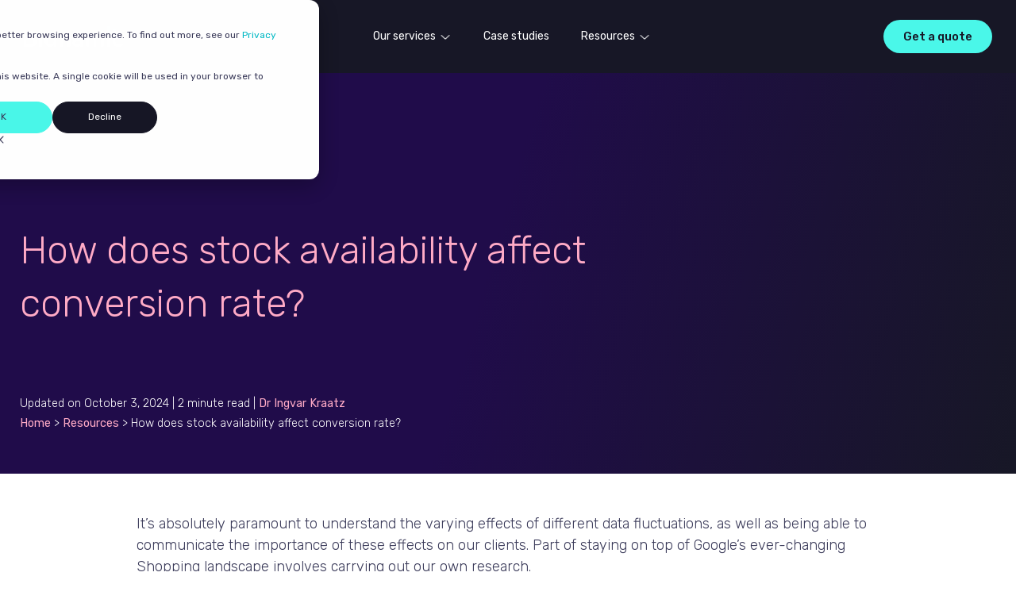

--- FILE ---
content_type: text/html; charset=UTF-8
request_url: https://www.bidnamic.com/resources/how-does-stock-availability-affect-conversion-rate
body_size: 17786
content:
<!doctype html><html lang="en"><head>
    <meta charset="utf-8">
    <title>How does stock availability affect conversion rate? | Bidnamic</title>
    
    <meta name="description" content="In our own research, we found that conversion rate is affected by stock availability. Read more and use this information to inform your campaigns and compete.">
    
    <style>
    .hidden,.invisible{visibility:hidden}.row-fluid,.row-fluid .span12{width:100%}.clearfix:after,.clearfix:before,.container-fluid:after,.container-fluid:before,.row-fluid:after,.row-fluid:before{display:table;content:""}.clearfix:after,.container-fluid:after,.row-fluid:after{clear:both}.row-fluid [class*=span]{display:block;float:left;width:100%;min-height:1px;-webkit-box-sizing:border-box;-moz-box-sizing:border-box;-ms-box-sizing:border-box;box-sizing:border-box}.row-fluid [class*=span]:first-child{margin-left:0}.row-fluid .span11{width:91.66%}.row-fluid .span10{width:83.33%}.row-fluid .span9{width:75%}.row-fluid .span8{width:66.66%}.row-fluid .span7{width:58.33%}.row-fluid .span6{width:50%}.row-fluid .span5{width:41.66%}.row-fluid .span4{width:33.33%}.row-fluid .span3{width:25%}.row-fluid .span2{width:16.66%}.row-fluid .span1{width:8.33%}@media (max-width:991px){.row-fluid{width:100%;flex-wrap:wrap}.row-fluid [class*=span]{display:block;float:none;width:100%;margin-left:0}}.dnd-section>.row-fluid .dnd-column,.dnd-section>.row-fluid>[class*=span].dnd-module{padding-left:15px;padding-right:15px}.dnd-section[class*=force-full-width-section]>.row-fluid>.dnd-column.span12,.dnd-section[class*=force-full-width-section]>.row-fluid>.span12.dnd-module{padding-left:0;padding-right:0}@media (min-width:992px){.row-fluid,.row-fluid .span12{width:100%}.row-fluid:after,.row-fluid:before{display:table;content:""}.row-fluid:after{clear:both}.row-fluid [class*=span]{display:block;float:left;width:100%;min-height:1px;margin-left:0;-webkit-box-sizing:border-box;-moz-box-sizing:border-box;-ms-box-sizing:border-box;box-sizing:border-box}.row-fluid [class*=span]:first-child{margin-left:0}.row-fluid .span11{width:91.66%}.row-fluid .span10{width:83.33%}.row-fluid .span9{width:75%}.row-fluid .span8{width:66.66%}.row-fluid .span7{width:58.33%}.row-fluid .span6{width:50%}.row-fluid .span5{width:41.66%}.row-fluid .span4{width:33.33%}.row-fluid .span3{width:25%}.row-fluid .span2{width:16.66%}.row-fluid .span1{width:8.33%}}.hide{display:none}.show{display:block}.hidden{display:none}.hidden-desktop,.visible-phone,.visible-tablet{display:none!important}@media (max-width:991px){.hidden-desktop,.visible-phone{display:inherit!important}.hidden-phone,.visible-desktop{display:none!important}}@media (min-width:991px) and (max-width:1139px){.hidden-desktop,.visible-tablet{display:inherit!important}.hidden-tablet,.visible-desktop{display:none!important}}
    </style>
    
    
<link rel="preconnect" href="https://fonts.googleapis.com">
<link rel="preconnect" href="https://fonts.gstatic.com" crossorigin>
<link href="https://fonts.googleapis.com/css2?family=Rubik:wght@300;400;500&amp;display=swap" rel="stylesheet">
<link href="https://fonts.googleapis.com/css2?family=Roboto" rel="stylesheet">



    
    
    
    
    
    
    
    <meta name="viewport" content="width=device-width, initial-scale=1">

    <script src="/hs/hsstatic/jquery-libs/static-1.1/jquery/jquery-1.7.1.js"></script>
<script>hsjQuery = window['jQuery'];</script>
    <meta property="og:description" content="In our own research, we found that conversion rate is affected by stock availability. Read more and use this information to inform your campaigns and compete.">
    <meta property="og:title" content="How does stock availability affect conversion rate? | Bidnamic">
    <meta name="twitter:description" content="In our own research, we found that conversion rate is affected by stock availability. Read more and use this information to inform your campaigns and compete.">
    <meta name="twitter:title" content="How does stock availability affect conversion rate? | Bidnamic">

    

    
    <style>
a.cta_button{-moz-box-sizing:content-box !important;-webkit-box-sizing:content-box !important;box-sizing:content-box !important;vertical-align:middle}.hs-breadcrumb-menu{list-style-type:none;margin:0px 0px 0px 0px;padding:0px 0px 0px 0px}.hs-breadcrumb-menu-item{float:left;padding:10px 0px 10px 10px}.hs-breadcrumb-menu-divider:before{content:'›';padding-left:10px}.hs-featured-image-link{border:0}.hs-featured-image{float:right;margin:0 0 20px 20px;max-width:50%}@media (max-width: 568px){.hs-featured-image{float:none;margin:0;width:100%;max-width:100%}}.hs-screen-reader-text{clip:rect(1px, 1px, 1px, 1px);height:1px;overflow:hidden;position:absolute !important;width:1px}
</style>

<link rel="stylesheet" href="https://www.bidnamic.com/hubfs/hub_generated/template_assets/1/178269852325/1768559007469/template_main.min.css">
<link rel="stylesheet" href="https://www.bidnamic.com/hubfs/hub_generated/template_assets/1/178267009357/1768559012617/template_theme-overrides-2024.min.css">
<link rel="stylesheet" href="https://www.bidnamic.com/hubfs/hub_generated/template_assets/1/184084428323/1768559004821/template_menu_2024.min.css">
<link rel="stylesheet" href="https://www.bidnamic.com/hubfs/hub_generated/module_assets/1/185020313669/1743500575813/module_Blog_CTA_2_-_Dropdown.min.css">
<link rel="stylesheet" href="/hs/hsstatic/cos-LanguageSwitcher/static-1.336/sass/LanguageSwitcher.css">
<link rel="stylesheet" href="https://www.bidnamic.com/hubfs/hub_generated/module_assets/1/74501613733/1743806011614/module_search_input_resources_hub.min.css">
    <script type="application/ld+json">
{
  "mainEntityOfPage" : {
    "@type" : "WebPage",
    "@id" : "https://www.bidnamic.com/resources/how-does-stock-availability-affect-conversion-rate"
  },
  "author" : {
    "name" : "Dr Ingvar Kraatz",
    "url" : "https://www.bidnamic.com/resources/author/dr-ingvar-kraatz",
    "@type" : "Person"
  },
  "headline" : "How does stock availability affect conversion rate? | Bidnamic",
  "datePublished" : "2020-12-29T12:46:00.000Z",
  "dateModified" : "2024-10-03T13:22:45.178Z",
  "publisher" : {
    "name" : "Bidnamic",
    "logo" : {
      "url" : "https://www.bidnamic.com/hubfs/Bidnamic%20Logo_Primary%2050px.png",
      "@type" : "ImageObject"
    },
    "@type" : "Organization"
  },
  "@context" : "https://schema.org",
  "@type" : "BlogPosting",
  "image" : [ "https://www.bidnamic.com/hubfs/Bidnamic_May_2021/Images/How%20does%20stock%20availability%20affect%20conversion%20rate.jpg" ]
}
</script>


    
<!--  Added by GoogleAnalytics integration -->
<script>
var _hsp = window._hsp = window._hsp || [];
_hsp.push(['addPrivacyConsentListener', function(consent) { if (consent.allowed || (consent.categories && consent.categories.analytics)) {
  (function(i,s,o,g,r,a,m){i['GoogleAnalyticsObject']=r;i[r]=i[r]||function(){
  (i[r].q=i[r].q||[]).push(arguments)},i[r].l=1*new Date();a=s.createElement(o),
  m=s.getElementsByTagName(o)[0];a.async=1;a.src=g;m.parentNode.insertBefore(a,m)
})(window,document,'script','//www.google-analytics.com/analytics.js','ga');
  ga('create','UA-141606709-1','auto');
  ga('send','pageview');
}}]);
</script>

<!-- /Added by GoogleAnalytics integration -->

<!--  Added by GoogleAnalytics4 integration -->
<script>
var _hsp = window._hsp = window._hsp || [];
window.dataLayer = window.dataLayer || [];
function gtag(){dataLayer.push(arguments);}

var useGoogleConsentModeV2 = true;
var waitForUpdateMillis = 1000;


if (!window._hsGoogleConsentRunOnce) {
  window._hsGoogleConsentRunOnce = true;

  gtag('consent', 'default', {
    'ad_storage': 'denied',
    'analytics_storage': 'denied',
    'ad_user_data': 'denied',
    'ad_personalization': 'denied',
    'wait_for_update': waitForUpdateMillis
  });

  if (useGoogleConsentModeV2) {
    _hsp.push(['useGoogleConsentModeV2'])
  } else {
    _hsp.push(['addPrivacyConsentListener', function(consent){
      var hasAnalyticsConsent = consent && (consent.allowed || (consent.categories && consent.categories.analytics));
      var hasAdsConsent = consent && (consent.allowed || (consent.categories && consent.categories.advertisement));

      gtag('consent', 'update', {
        'ad_storage': hasAdsConsent ? 'granted' : 'denied',
        'analytics_storage': hasAnalyticsConsent ? 'granted' : 'denied',
        'ad_user_data': hasAdsConsent ? 'granted' : 'denied',
        'ad_personalization': hasAdsConsent ? 'granted' : 'denied'
      });
    }]);
  }
}

gtag('js', new Date());
gtag('set', 'developer_id.dZTQ1Zm', true);
gtag('config', 'G-LE2CT5JYS2');
</script>
<script async src="https://www.googletagmanager.com/gtag/js?id=G-LE2CT5JYS2"></script>

<!-- /Added by GoogleAnalytics4 integration -->

<!--  Added by GoogleTagManager integration -->
<script>
var _hsp = window._hsp = window._hsp || [];
window.dataLayer = window.dataLayer || [];
function gtag(){dataLayer.push(arguments);}

var useGoogleConsentModeV2 = true;
var waitForUpdateMillis = 1000;



var hsLoadGtm = function loadGtm() {
    if(window._hsGtmLoadOnce) {
      return;
    }

    if (useGoogleConsentModeV2) {

      gtag('set','developer_id.dZTQ1Zm',true);

      gtag('consent', 'default', {
      'ad_storage': 'denied',
      'analytics_storage': 'denied',
      'ad_user_data': 'denied',
      'ad_personalization': 'denied',
      'wait_for_update': waitForUpdateMillis
      });

      _hsp.push(['useGoogleConsentModeV2'])
    }

    (function(w,d,s,l,i){w[l]=w[l]||[];w[l].push({'gtm.start':
    new Date().getTime(),event:'gtm.js'});var f=d.getElementsByTagName(s)[0],
    j=d.createElement(s),dl=l!='dataLayer'?'&l='+l:'';j.async=true;j.src=
    'https://www.googletagmanager.com/gtm.js?id='+i+dl;f.parentNode.insertBefore(j,f);
    })(window,document,'script','dataLayer','GTM-NDDKGP9');

    window._hsGtmLoadOnce = true;
};

_hsp.push(['addPrivacyConsentListener', function(consent){
  if(consent.allowed || (consent.categories && consent.categories.analytics)){
    hsLoadGtm();
  }
}]);

</script>

<!-- /Added by GoogleTagManager integration -->


<script type="text/javascript">
    (function(i,s,o,g,r,a,m){i['SLScoutObject']=r;i[r]=i[r]||function(){
    (i[r].q=i[r].q||[]).push(arguments)},i[r].l=1*new Date();a=s.createElement(o),
    m=s.getElementsByTagName(o)[0];a.async=1;a.src=g;m.parentNode.insertBefore(a,m)
    })(window,document,'script','https://scout-cdn.salesloft.com/sl.js','slscout');
    slscout(["init", "eyJ0eXAiOiJKV1QiLCJhbGciOiJIUzI1NiJ9.eyJ0IjoxMTEzMTl9.o88s5esvEoecMIZvsVx_b57ZlSHqEPi5jZT4p87Aq9Q"]);
</script>
<script type="text/javascript" async src="https://bot.leadoo.com/bot/dynamic.js?company=cninb6XV"></script>
<meta property="og:image" content="https://www.bidnamic.com/hubfs/Bidnamic_May_2021/Images/How%20does%20stock%20availability%20affect%20conversion%20rate.jpg">
<meta property="og:image:width" content="2048">
<meta property="og:image:height" content="1365">

<meta name="twitter:image" content="https://www.bidnamic.com/hubfs/Bidnamic_May_2021/Images/How%20does%20stock%20availability%20affect%20conversion%20rate.jpg">


<meta property="og:url" content="https://www.bidnamic.com/resources/how-does-stock-availability-affect-conversion-rate">
<meta name="twitter:card" content="summary_large_image">

<link rel="canonical" href="https://www.bidnamic.com/resources/how-does-stock-availability-affect-conversion-rate">

<meta property="og:type" content="article">
<link rel="alternate" type="application/rss+xml" href="https://www.bidnamic.com/resources/rss.xml">
<meta name="twitter:domain" content="www.bidnamic.com">
<script src="//platform.linkedin.com/in.js" type="text/javascript">
    lang: en_US
</script>

<meta http-equiv="content-language" content="en">
<link rel="alternate" hreflang="en" href="https://www.bidnamic.com/resources/how-does-stock-availability-affect-conversion-rate">
<link rel="alternate" hreflang="en-us" href="https://www.bidnamic.com/en-us/resources/how-does-stock-availability-affect-conversion-rate">






    
    

    <script type="text/javascript">
      var fusionCountersBox = {"counter_box_speed":"5000"};
    </script>
    
<!-- Global site tag (gtag.js) 
<script async src="https://www.googletagmanager.com/gtag/js?id=G-LE2CT5JYS2"></script>
<script>
  window.dataLayer = window.dataLayer || [];
  function gtag(){dataLayer.push(arguments);}
  gtag('js', new Date());

  gtag('config', 'G-LE2CT5JYS2');
</script>
- Google Analytics GA4 -->
    
<meta name="facebook-domain-verification" content="mgfjm7wcop134qet8biaf02xlrczt9">
    
    
 
    
  <meta name="generator" content="HubSpot"></head>
  <body>
<!--  Added by GoogleTagManager integration -->
<noscript><iframe src="https://www.googletagmanager.com/ns.html?id=GTM-NDDKGP9" height="0" width="0" style="display:none;visibility:hidden"></iframe></noscript>

<!-- /Added by GoogleTagManager integration -->

    <div class="body-wrapper   hs-content-id-46580908893 hs-blog-post hs-blog-id-46437027222">
      
      <div data-global-resource-path="Bidnamic_September_2024/templates/partials/header_2024.html"><style>
a.menu-link.action-bar-link{font-weight:200;color:#fff;background-image:url(https://www.bidnamic.com/hubfs/raw_assets/public/Bidnamic_May_2021/images/down-white.svg)!important;background-repeat:no-repeat}.scroll .header-wrap{background-color:#fff;padding-top:15px;margin-top:0;border-bottom: solid 1px #171726;}.globe_class{background-image:url(https://www.bidnamic.com/hubfs/raw_assets/public/Bidnamic_May_2021/images/globe-solid.svg)!important}.header__language-switcher--label-current{font-size:14px!important;color:#fff!important}.header__language-switcher.header--element{margin-top:5px;min-width:210px}ul.submenu.level-1.request-a-callback{display:block!important}.custom-menu-primary.action-bar-about nav>ul>li>ul{top:30px}.lang_list_class{left:10px}@media only screen and (max-width:992px){.action-bar{display:none}.header-wrap{margin-top:0}}

#hsRecaptchaTarget {
    display: none!important;
}

  .header-wrap{
    background-color:#171726;
        padding-bottom: 27px;
  }
  
  .custom-menu-primary nav>ul>li>a {
    color: #fff;
}
  
  .custom-menu-primary nav>ul>li>a:hover {
    background-color: hsla(0, 0%, 100%, 0);
    color: #eef1fa;
}
   .scroll .custom-menu-primary nav>ul>li>a {
    color: #171726;
}

  .cta_button.book_a_demo {
    background-color: #4af7e9;
    border: none;
    border-radius: 100px;
    color: #171726;
    display: inline-flex;
    font-size: 15px;
    font-weight: 500;
    margin-right: 10px;
    outline: none;
    padding: 10px 25px;
    text-align: center;
    text-decoration: none;
    -webkit-transition: all .5s ease;
    transition: all .5s ease;
}
  
  .form-text h2 {
    font-family: Rubik, sans-serif!important;
    font-style: normal!important;
    font-weight: 300!important;
    font-size: 40px!important;
}
  
.hs-form__field__input {
    display: inline-block;
    width: 100%;
    height: 40px;
    padding: 9px 10px;
    font-size: 16px;
    font-weight: 400;
    line-height: 22px;
    color: #33475b;
    background-color: #eef1fa;
    border: none;
    box-sizing: border-box;
    -webkit-border-radius: 3px;
    -moz-border-radius: 3px;
    -ms-border-radius: 3px;
    border-radius: 3px;
}
  
/*   .scroll .logo-wrapper {
    content: url(https://www.bidnamic.com/hubfs/logo-grey.png);
} */
  
  .featured-cs-module .btn--blue {
    background-color: #fff;
    border: solid 1px #009099;
    color: #3a3a59;
    font-size: 17px;
    padding:10px 20px  !important;
   border-radius:100px
}

 a.cta_button.book_a_demo:hover {
    background-color: #009099!important;
    color: #fff!important;
}
  
  .header-wrap {
    padding-left: 10px;
}

  a#hs-link-header_logo_hs_logo_widget_scroll-logo-hide {
    display: none;
}
  
  .scroll .logo-wrapper a#hs-link-header_logo_hs_logo_widget_scroll-logo-hide {
      display: block;
  }
  
  .scroll .logo-wrapper a#hs-link-header_logo_hs_logo_widget {
      display: none;
  }
  
  @media(max-width:900px){
 
  
  .scroll .custom-menu-primary nav>ul>li>a {
    color: #fff;
}
 ul.submenu.level-2 a {
    color: #fff;
}
    
  }
</style>



  
        
    <header class="header ct-header-section" style="min-height: 92px;">
        <div class="header-wrap padding-top-bottom-0">
          <div class="header__container">
            <div class="logo-wrapper">
              <a href="https://www.bidnamic.com/" id="hs-link-header_logo_hs_logo_widget" style="border-width:0px;border:0px;"><img src="resources/logo-white.png" class="hs-image-widget " height="141" style="height: auto;width:700px;border-width:0px;border:0px;" width="700" alt="logo-white" title="logo-white" srcset="https://www.bidnamic.com/hs-fs/hubfs/logo-white.png?width=350&amp;height=71&amp;name=logo-white.png 350w, https://www.bidnamic.com/hs-fs/hubfs/logo-white.png?width=700&amp;height=141&amp;name=logo-white.png 700w, https://www.bidnamic.com/hs-fs/hubfs/logo-white.png?width=1050&amp;height=212&amp;name=logo-white.png 1050w, https://www.bidnamic.com/hs-fs/hubfs/logo-white.png?width=1400&amp;height=282&amp;name=logo-white.png 1400w, https://www.bidnamic.com/hs-fs/hubfs/logo-white.png?width=1750&amp;height=353&amp;name=logo-white.png 1750w, https://www.bidnamic.com/hs-fs/hubfs/logo-white.png?width=2100&amp;height=423&amp;name=logo-white.png 2100w" sizes="(max-width: 700px) 100vw, 700px"></a>


              <a href="https://www.bidnamic.com/" id="hs-link-header_logo_hs_logo_widget_scroll-logo-hide" style="border-width:0px;border:0px;"><img src="resources/Bidnamic%20Logo_Primary.png" class="hs-image-widget " height="141" style="height: auto;width:700px;border-width:0px;border:0px;" width="700" alt="logo-white" title="logo-white" srcset="https://www.bidnamic.com/hs-fs/hubfs/Bidnamic%20Logo_Primary.png?width=350&amp;height=71&amp;name=Bidnamic%20logo%20small.png 350w, https://www.bidnamic.com/hs-fs/hubfs/Bidnamic%20Logo_Primary.png?width=700&amp;height=141&amp;name=Bidnamic%20logo%20small.png 700w, https://www.bidnamic.com/hs-fs/hubfs/Bidnamic%20Logo_Primary.png?width=1050&amp;height=212&amp;name=Bidnamic%20logo%20small.png 1050w, https://www.bidnamic.com/hs-fs/hubfs/Bidnamic%20Logo_Primary.png?width=1400&amp;height=282&amp;name=Bidnamic%20logo%20small.png 1400w, https://www.bidnamic.com/hs-fs/hubfs/Bidnamic%20logo%20small.png?width=1750&amp;height=353&amp;name=Bidnamic%20logo%20small.png 1750w, https://www.bidnamic.com/hs-fs/hubfs/Bidnamic%20logo%20small.png?width=2100&amp;height=423&amp;name=Bidnamic%20logo%20small.png 2100w" sizes="(max-width: 700px) 100vw, 700px"></a>
            </div>

            <div class="menu-wrapper">
              <div class="custom-menu-primary">
                <button class="mobile-trigger nav-close-btn" alt="Mobile menu button" type="button">
                  <span class="hamburger-box"><span class="hamburger-inner"></span></span>
                </button>
                <div id="hs_cos_wrapper_Header_navigation" class="hs_cos_wrapper hs_cos_wrapper_widget hs_cos_wrapper_type_module" style="" data-hs-cos-general-type="widget" data-hs-cos-type="module">
                  <nav aria-label="Main menu" class="navigation-primary">
                    <ul class="submenu level-1" aria-hidden="false">
 <!-- Our services -->
                      <li class="has-submenu menu-item men-menu-div">
                        <a href="javascript:;" class="menu-link main-link">Our services</a>
                        <ul class="submenu level-2 sub-menu-list" aria-hidden="true">
                          <div class="md-hidden-div">
                            <div class="all-heading">
                              All
                            </div>
                            <div class="md-title-show">
                              Our services
                            </div>
                          </div>
                          <div class="ul-grid-list ct-grid-box md-vertical-scroll">
                            <div class="ct-w-100">
                              <h2 class="ul-list-heading">
                                How we can help
                              </h2>
                              <div class="how-to-help-div">
                                <div class="ct-w-100">
                                  <h3 class="how-to-title color-green">
                                    Master Ad Engagement
                                  </h3>
                                  <div class="help-list pre-list link-flex">
                                    <a href="https://www.bidnamic.com/google-ads" class="a-link">
                                      Google Ads Management
                                    </a>
                                     <a href="https://www.bidnamic.com/google-shopping-management" class="a-link">
                                      Shopping Solutions
                                    </a>
                                     <a href="https://www.bidnamic.com/performance-max" class="a-link">
                                      Performance Max Solutions 
                                    </a>
                                     <a href="https://www.bidnamic.com/search-ads" class="a-link">
                                      Search Ads Solutions
                                    </a>
                                    <a href="https://www.bidnamic.com/microsoft-advertising-bing-ads" class="a-link">
                                      Microsoft Ads Management 
                                    </a>
                                    
                                   
                                  </div>
                                </div>
                                <div class="ct-w-100">
                                  <h3 class="how-to-title color-blue">
                                    Master Ad Relevance
                                  </h3>
                                  <div class="help-list product-list link-flex">
                                    <a href="https://www.bidnamic.com/feed-optimisation" class="a-link">
                                      Feed Optimisation
                                    </a>
                                    <a href="https://www.bidnamic.com/css" class="a-link">
                                      Free Bidnamic CSS
                                    </a>
                                    
                                  </div>
                                </div>
                                <div class="ct-w-100">
                                  <h3 class="how-to-title color-pink ">
                                    Start here
                                  </h3>
                                  <div class="help-list post-list link-flex">
                                    <a href="https://www.bidnamic.com/maturity-model" class="a-link">
                                      Benchmark your performance
                                    </a>
                                     <a href="https://www.bidnamic.com/pricing" class="a-link">
                                  Pricing
                                    </a>
                                     <a href="https://www.bidnamic.com/performance-uplift-challenge" class="a-link">
                                  Join our challenge
                                </a>
                                    
                                  </div>
                                </div>
                              </div>
                            </div>
                            
                         
                          </div>
                        
                        </ul>
                      </li>

                      <!-- Case studies -->
                      <li class="menu-item men-menu-div">
                        <a href="https://www.bidnamic.com/case-studies" class="menu-link main-link">Case studies</a>
                      </li>

                      <!-- Resources -->
                      <li class="has-submenu menu-item men-menu-div">
                        <a href="javascript:;" class="menu-link main-link">Resources</a>
                        <ul class="submenu level-2 sub-menu-list" aria-hidden="true">
                          <div class="md-hidden-div">
                            <div class="all-heading">
                              All
                            </div>

                            <div class="md-title-show">
                              Resources
                            </div>
                          </div>
                          <div class="ul-grid-list case-grid-div md-vertical-scroll">

                             <div class="ct-w-100">
                              <h2 class="ul-list-heading">
                                Fundamentals
                              </h2>
                              <div class="help-list link-flex ct-border-0 ct-pl-0">
                                 <a href="https://www.bidnamic.com/increase-ecommerce-revenue-google-ads" class="a-link">
                                  More revenue, same budget
                                </a>
                                <a href="https://www.bidnamic.com/boost-sales-with-google-ad-rank" class="a-link">
                                  Cheaper clicks &amp; more visibility
                                </a>
                                <a href="https://www.bidnamic.com/optimise-google-ads-efficiency" class="a-link">
                                  Bid smarter, sell more
                                </a>
                                <a href="https://www.bidnamic.com/ecommerce-data-optimisation-google-ads" class="a-link">
                                  Data that boosts sales
                                </a>
                               
                              </div>
                            </div>

                            <div class="ct-w-100">
                              <h2 class="ul-list-heading">
                                Resources
                              </h2>
                              <div class="help-list link-flex ct-border-0 ct-pl-0">
                                 <a href="https://www.bidnamic.com/resource-hub" class="a-link">
                                  Optimisation Hub
                                </a>
                                <a href="https://www.bidnamic.com/guides" class="a-link">
                                  Research &amp; Reports
                                </a>
                               
                              </div>
                            </div>
                       
                            <div class="ct-w-100">
                              <h2 class="ul-list-heading">
                               About Bidnamic
                              </h2>
                              <div class="help-list link-flex ct-border-0 ct-pl-0">
                                <a href="https://www.bidnamic.com/all-about-us" class="a-link">
                                  Who We Are
                                </a>
                             
                              </div>
                            </div>
                            
                             <div class="ct-w-100">
                              
                              <div class="help-list link-flex ct-border-0 ct-pl-0">
                                
                              </div>
                            </div>
<!--                             <div class="ct-w-100">
                              <div class="case-img-div">
                                <div class="case-left resources-left">
                                  <h3>
                                    2025 Ecommerce Trends Report
                                  </h3>
                                  <div class="ct-w-100">
                                    <div class="revenue-div">
                                      <img src="https://4181173.fs1.hubspotusercontent-na1.net/hubfs/4181173/nav_images/right-arrow.png" alt="arrow" class="arrow">
                                      <span class="revenue">
                                        Download the report
                                      </span>
                                    </div>
                                  </div>
                                </div>
                                <div class="case-right">
                                  <img src="https://4181173.fs1.hubspotusercontent-na1.net/hubfs/4181173/nav_images/resources-menu-img.jpg" alt="img">
                                </div>
                              </div>
                            </div> -->
                          </div>
                        </ul>
                      </li>
<!--                       <li class="has-submenu men-menu-div get-quote">
                        <a href="javascript:;" class=" main-link">Get a quote</a>
                      </li> -->
                    </ul>
                  </nav>
                </div>
<!--                 <div class="md-search-box-nav">
                  <svg xmlns="http://www.w3.org/2000/svg" width="26" height="26" viewBox="0 0 24 24"><path fill="none" stroke="#00bcc8" stroke-linecap="round" stroke-linejoin="round" stroke-width="1.5" d="m17 17l4 4M3 11a8 8 0 1 0 16 0a8 8 0 0 0-16 0"/></svg>
                  <input type="search" placeholder="Search Bidnamic" class="search-input form-control">
                </div> -->
              </div>
            </div>
            <div class="header-button">


          <a class="cta_button book_a_demo hs-cta-trigger-button hs-cta-trigger-button-177891618437" rel="">
            Get a quote
          </a>


              <button class="mobile-trigger" alt="Mobile menu button" type="button"><span class="hamburger-box"><span class="hamburger-inner"></span></span></button>
            </div>
          </div>
        </div>
      </header>

    





   <script>
      $(".all-heading, .nav-close-btn").click(function () {
        $(".men-menu-div").removeClass("open");
      });
      $(".all-heading, .nav-close-btn").click(function () {
        $(".men-menu-div").removeClass("focus");
      });

    </script></div>
      

      
<style>
.blog-header{
  background: rgb(0,61,71);
  background: linear-gradient(106deg, rgba(0,61,71,1) 48%, rgba(23,23,38,1) 100%);
}
</style>






<style>
.blog-header{
  background: rgb(32,12,74);
  background: linear-gradient(106deg, rgba(32,12,74,1) 48%, rgba(23,23,38,1) 100%);
  color:#FFABC6;
}
.banner-wrap h1 {
  color: #FFABC6!important;
}  
.banner-wrap p a {
  color: #FFABC6!important;
  font-weight: 400;
}
</style>





<style>
  .banner-wrap {
    background-color: #f1fbfc;
    padding-bottom: 0px;
    padding-top: 100px;
}
  


.banner-wrap h1 {
    color: #4AF7E9;
}

.banner-wrap p {
    color: #fff;
}

.banner-wrap p a {
    color: #4bf7e8;
    font-weight: 400;
}

.blog_post{
      max-width: 76.66667%;
}

.banner-wrap h1 {
    color: #4AF7E9;
    font-size: 4.8rem;
    font-weight: 300;
    line-height: 1.4;
    margin: 0;
    margin-top: 40px;
    margin-bottom: 80px;
}

.banner-wrap p {
    color: #fff;
    margin-bottom: 0px;
}
  
  .post-item {
    -webkit-box-flex: 0;
    -ms-flex: 0 0 33.33333%;
    flex: 0 0 33.33333%;
    min-height: 1px;
    padding-left: 35px;
    padding-right: 35px;
    width: 100%;
}
  
  .post-item p.title {
    color: #3A3A59;
    font-size: 19px;
    font-weight: 300;
    line-height: 1.5;
    margin-bottom: 12px;
        font-weight: 400;
    min-height: 105px;
}
  
  .bluecta {
    background-color: #4af7e9;
    border-radius: 50%;
    font-size: 20px;
    margin-right: 10px;
    padding: 9px 11px;
}
  
  .post-item a {
    color: #3A3A59;
        font-weight: 400;
}
  
  .post__content {
    min-height: 200px;
    background-color: #fff;
    padding: 30px;
}
  
  .post-inner {
    background-color: #fff;
    border-radius: 10px;
    -webkit-box-shadow: 0 15px 30px 0 rgba(0, 0, 0, .15);
    box-shadow: 0 15px 30px 0 rgba(0, 0, 0, .15);
    display: -webkit-box;
    display: -ms-flexbox;
    display: flex;
    -webkit-box-orient: vertical;
    -webkit-box-direction: normal;
    -ms-flex-direction: column;
    flex-direction: column;
    margin-bottom: 30px;
    overflow: hidden;
}
  
@media(max-width: 991px) {
 
   .post-item {
        -webkit-box-flex: 0;
        -ms-flex: 0 0 100%;
        flex: 0 0 100% !important;
    }
  
  .blog-rec-h3{
    font-size: 25px;
    padding: 0px 10px;
  }
}
  
</style>
<div class="banner-section">
  <div class="banner-wrap blog-header">
     <div class="page-center">
       
       <div class="row-fluid-wrapper row-depth-1 row-number-3 dnd-section">
<div class="row-fluid ">
<div class="span8 widget-span widget-type-cell dnd-column" style="" data-widget-type="cell" data-x="0" data-w="6">

<div class="row-fluid-wrapper row-depth-1 row-number-4 dnd-row">
<div class="row-fluid ">
<div class="span12 widget-span widget-type-custom_widget dnd-module" style="" data-widget-type="custom_widget" data-x="0" data-w="12">
<div id="hs_cos_wrapper_widget_1700425982407" class="hs_cos_wrapper hs_cos_wrapper_widget hs_cos_wrapper_type_module widget-type-rich_text" style="" data-hs-cos-general-type="widget" data-hs-cos-type="module">

  <div>
        <h1>
          <span id="hs_cos_wrapper_name" class="hs_cos_wrapper hs_cos_wrapper_meta_field hs_cos_wrapper_type_text" style="" data-hs-cos-general-type="meta_field" data-hs-cos-type="text">How does stock availability affect conversion rate?</span>
        </h1>
        <p class="date" style="font-size: 0.8em; margin-bottom: 0px;">
      

  Updated on October 3, 2024

          
| 2 minute read
          |
          <a href="https://www.bidnamic.com/resources/author/dr-ingvar-kraatz" target="_blank">
                Dr Ingvar Kraatz</a>
          
</p>
        
        <p style="font-size: 0.8em">
           
            <a href="/" rel="noopener">Home</a> &gt; 
            <a href="/resource-hub" rel="noopener"> 
               
              
              Resources </a> &gt; <span id="hs_cos_wrapper_name" class="hs_cos_wrapper hs_cos_wrapper_meta_field hs_cos_wrapper_type_text" style="" data-hs-cos-general-type="meta_field" data-hs-cos-type="text">How does stock availability affect conversion rate?</span>
        
    
 
             
           </p></div>
  
</div><!--end H1 section -->

</div><!--end widget-span -->
</div><!--end row-->
</div><!--end row-wrapper -->
</div>
</div><!--end widget-span -->
  
<div class="span12 widget-span widget-type-cell dnd-column" style="    text-align: center;" data-widget-type="cell" data-x="6" data-w="6">

<div class="row-fluid-wrapper row-depth-1 row-number-5 dnd-row">
<div class="row-fluid ">
<div class="span12 widget-span widget-type-custom_widget dnd-module" style="" data-widget-type="custom_widget" data-x="0" data-w="12">
<div id="hs_cos_wrapper_widget_1700425990109" class="hs_cos_wrapper hs_cos_wrapper_widget hs_cos_wrapper_type_module widget-type-rich_text" style="" data-hs-cos-general-type="widget" data-hs-cos-type="module">

  </div>

</div><!--end widget-span -->
</div><!--end row-->
</div><!--end row-wrapper -->

</div><!--end widget-span -->
</div><!--end row-->
</div>
       
   
      
        
      </div>
    </div>
  </div>


<div class="content-wrapper post">
  <div class="blog_post">
    <div class="blog-post__body">
      
      

            

      <div id="hs_cos_wrapper_module_170042299499025" class="hs_cos_wrapper hs_cos_wrapper_widget hs_cos_wrapper_type_module widget-type-rich_text" style="" data-hs-cos-general-type="widget" data-hs-cos-type="module"><span id="hs_cos_wrapper_module_170042299499025_" class="hs_cos_wrapper hs_cos_wrapper_widget hs_cos_wrapper_type_rich_text" style="" data-hs-cos-general-type="widget" data-hs-cos-type="rich_text">It’s absolutely paramount to understand the varying effects of different data fluctuations, as well as being able to communicate the importance of these effects on our clients. Part of staying on top of Google’s ever-changing Shopping landscape involves carrying out our own research.</span></div>
      <div style="margin:30px 0px 30px 0px;">
              
      </div>

      
      <span id="hs_cos_wrapper_post_body" class="hs_cos_wrapper hs_cos_wrapper_meta_field hs_cos_wrapper_type_rich_text" style="" data-hs-cos-general-type="meta_field" data-hs-cos-type="rich_text"><p>With the help of a current client of ours, we recently conducted a small experiment to better understand online consumer behaviour in relation to the stock availability of individual SKUs. In particular, we were interested in finding out how the conversion rate is affected by the availability of products, especially when coveted variants of your items go out of stock.</p>
<!--more--><p style="text-align: center;"><a href="/our-services" rel="noopener">How we help our clients beat the competition</a></p>
<h2><span style="color: #00bcc8;">How is conversion rate affected by stock availability?</span></h2>
<p>First, we found that Shopping ads for products with 100% stock availability (in all sizes) generally received the highest conversion rate. As variants of that stock begin to sell out, the conversion rate begins to drop in correlation with the level of available stock.</p>
<p>Usually, the most popular variants (e.g. sizes medium and large for fashion retailers) sell out first. This means that your potential customers will arrive on the product page to find their desired size (or other variants) is out of stock, preventing them from purchasing the product. This can lead to a sharp drop in the conversion rate, even if only one or two variants are selling out.</p>
<p>Consequently, if more of your potential customers visit your product page only to find their chosen size/colour variant is no longer in stock, it’s very likely that not only will the conversion rate for the parent SKU drop, your ROAS will suffer repercussions as a consequence.</p>
<p>The graphic below demonstrates the results of our analysis:&nbsp;</p>
<p><img src="https://www.bidnamic.com/hs-fs/hubfs/Bidnamic_May_2021/Images/stock_availability_against_conversion.png?width=2176&amp;height=1268&amp;name=stock_availability_against_conversion.png" alt="how stock availability affects conversion rate on google shopping" width="2176" height="1268" srcset="https://www.bidnamic.com/hs-fs/hubfs/Bidnamic_May_2021/Images/stock_availability_against_conversion.png?width=1088&amp;height=634&amp;name=stock_availability_against_conversion.png 1088w, https://www.bidnamic.com/hs-fs/hubfs/Bidnamic_May_2021/Images/stock_availability_against_conversion.png?width=2176&amp;height=1268&amp;name=stock_availability_against_conversion.png 2176w, https://www.bidnamic.com/hs-fs/hubfs/Bidnamic_May_2021/Images/stock_availability_against_conversion.png?width=3264&amp;height=1902&amp;name=stock_availability_against_conversion.png 3264w, https://www.bidnamic.com/hs-fs/hubfs/Bidnamic_May_2021/Images/stock_availability_against_conversion.png?width=4352&amp;height=2536&amp;name=stock_availability_against_conversion.png 4352w, https://www.bidnamic.com/hs-fs/hubfs/Bidnamic_May_2021/Images/stock_availability_against_conversion.png?width=5440&amp;height=3170&amp;name=stock_availability_against_conversion.png 5440w, https://www.bidnamic.com/hs-fs/hubfs/Bidnamic_May_2021/Images/stock_availability_against_conversion.png?width=6528&amp;height=3804&amp;name=stock_availability_against_conversion.png 6528w" sizes="(max-width: 2176px) 100vw, 2176px"></p>
<p>From the graph, we can infer that when stock availability drops to 10%, the resulting conversion rate achieved is half of what it is when stock is at 60% availability.</p>
<p style="text-align: center;">Discover how innovative MarTech and AdTech companies are helping leading retailers optimise conversion rates using these advanced technologies in our <a href="/guide-to-conversion-rate-optimisation" rel="noopener">guide for ecommerce retailers</a>.</p>
<h2><span style="color: #00bcc8;">How can I manage my bids to prevent wasted ad spend on out-of-stock items?</span></h2>
<p>One way to stay on top of varying stock levels on Google Shopping is by using custom labels. Custom labels are used to help retailers better organise their Shopping campaigns using attributes important to your business. You can <a href="/resources/frequently-asked-questions/how-to-use-custom-labels-in-google-shopping-campaigns/">read more about custom labels here</a>.</p>
<p>This will enable you to analyse the data from the custom labels, which can then be used to build a report in Google Ads. This method should facilitate monitoring and assigning new, lower CPCs for SKUs with low availability, and vice versa when the item is restocked.</p></span>
      
      <div style="margin:30px 0px 30px 0px;">
        <div id="hs_cos_wrapper_module_17370355455003" class="hs_cos_wrapper hs_cos_wrapper_widget hs_cos_wrapper_type_module" style="" data-hs-cos-general-type="widget" data-hs-cos-type="module">
<div id="hs_cos_wrapper_module_170246572714710" class="hs_cos_wrapper hs_cos_wrapper_widget hs_cos_wrapper_type_module" style="" data-hs-cos-general-type="widget" data-hs-cos-type="module"><style>
.featured-blog-tag{
    background:rgba(255, 255, 255, 0.25);
    color: #FFFFFF;
    margin-bottom: 10px;
}
  
  .featured-cs-box{
        background-color:#003d47;

  }
 
  a#cta_button_4181173_e277394a-1dfa-45b4-b42d-4ea0ffca18ec span{
    color:#4af7e9;
  }
  
</style>
<section class="cm-grid cs-featured">
      <div>
        <div class="row featured-cs-box">
          <div class="col-lg-6 featured-cs-text">
            <p class="featured-blog-tag">
              More from Bidnamic
            </p>
            <h3 style="font-size: 26px; margin-bottom: 10px;"><span style="color: #4af7e9;">Maximise visibility and profitability across your entire catalogue</span></h3>
<p style="font-size: 16px; margin-bottom: 15px;"><span style="color: #ffffff;"><strong>Bid more efficiently with our proprietary<br></strong><strong>technology and convert purch</strong><strong>ase intent into sales.</strong></span></p>
<p style="font-size: 16px; margin-bottom: 15px;"><span style="color: #ffffff;"><strong><span style="color: #000000;">
<!--HubSpot Call-to-Action Code --><span class="hs-cta-wrapper" id="hs-cta-wrapper-8781f6f8-713b-4d1b-9bde-cfee833edb55"><span class="hs-cta-node hs-cta-8781f6f8-713b-4d1b-9bde-cfee833edb55" id="hs-cta-8781f6f8-713b-4d1b-9bde-cfee833edb55"><!--[if lte IE 8]><div id="hs-cta-ie-element"></div><![endif]--><a href="https://cta-redirect.hubspot.com/cta/redirect/4181173/8781f6f8-713b-4d1b-9bde-cfee833edb55" target="_blank" rel="noopener"><img class="hs-cta-img" id="hs-cta-img-8781f6f8-713b-4d1b-9bde-cfee833edb55" style="border-width:0px;" src="https://no-cache.hubspot.com/cta/default/4181173/8781f6f8-713b-4d1b-9bde-cfee833edb55.png" alt="Find out more"></a></span><script charset="utf-8" src="https://js.hscta.net/cta/current.js"></script><script type="text/javascript"> hbspt.cta.load(4181173, '8781f6f8-713b-4d1b-9bde-cfee833edb55', {"useNewLoader":"true","region":"na1"}); </script></span><!-- end HubSpot Call-to-Action Code -->  </span></strong></span></p>
          </div>
          <div class="col-lg-6 featured-cs-bg" style="background: url(https://www.bidnamic.com/hubfs/BID_152_web%20development_BLOG_Article%20page_v3_Asset%20Google%20Shopping.png); background-size:cover; background-position: center;background-repeat: no-repeat;"></div>
          </div>
        </div>
  </section></div>
</div>
      </div>
      
      <div id="hs_cos_wrapper_module_170042309296328" class="hs_cos_wrapper hs_cos_wrapper_widget hs_cos_wrapper_type_module widget-type-rich_text" style="" data-hs-cos-general-type="widget" data-hs-cos-type="module"><span id="hs_cos_wrapper_module_170042309296328_" class="hs_cos_wrapper hs_cos_wrapper_widget hs_cos_wrapper_type_rich_text" style="" data-hs-cos-general-type="widget" data-hs-cos-type="rich_text"><p>As always, adding in these custom labels for your entire inventory can be extremely time-intensive, and difficult to stay on top of. Bidnamic can monitor stock availability for every SKU in your feed to analyse and action a new CPC without overbidding or jeopardising your ROAS target. Thus, with our AI-driven automation, there’s no need to add custom labels or input manual updates in the Google Merchant Center or Google Ads.</p>
<p>Bidnamic takes the legwork out of Google Shopping bid management: <a href="/google-shopping-management" rel="noopener">find out how.</a> To take back your valuable time spent poring over Google Shopping, <a href="/book-a-call/">book a demo with one of our Google Shopping specialists</a>.</p></span></div>
<div style="margin:30px 0px 30px 0px;">
        <script type="text/javascript" async src="https://bot.leadoo.com/bot/inpage.js?code=6nrxzu3rortmb6le#seamless"></script>
      </div>    

    </div>

    
    
  
       
   
  </div>
</div>


<div class="content-wrapper post">
   <h3 style="text-align:center;" class="blog-rec-h3">
        Liked this post? You might want to see other posts like this...
   </h3>
            
      <div id="hs_cos_wrapper_module_17003125938209" class="hs_cos_wrapper hs_cos_wrapper_widget hs_cos_wrapper_type_module widget-type-post_listing" style="" data-hs-cos-general-type="widget" data-hs-cos-type="module"><style>
.post__content {
      min-height: 230px;
    background-color: #fff;
    padding: 30px;
}
</style>

<style>

  
  .post-item {
    -webkit-box-flex: 0;
    -ms-flex: 0 0 33.33333%;
    flex: 0 0 33.33333%;
    min-height: 1px;
    padding-left: 35px;
    padding-right: 35px;
    width: 100%;
}
  
  .post-item p.title {
    color: #3A3A59;
    font-size: 19px;
    font-weight: 300;
    line-height: 1.5;
    margin-bottom: 12px;
    font-weight: 400;
    min-height: 100px;
}
  
  
    .viewallcta {
    background-color: #4af7e9;
    border-radius: 50%;
    font-size: 20px;
    margin-right: 10px;
    padding: 9px 11px;
}
  
  .viewallcta.master-ad-engagement {
    background-color: #4af7e9;
    border-radius: 50%;
    font-size: 20px;
    margin-right: 10px;
    padding: 9px 11px;
}
  
    .viewallcta.master-ad-relevance {
    background-color: #9ed8ff;
    border-radius: 50%;
    font-size: 20px;
    margin-right: 10px;
    padding: 9px 11px;
}
  
    .viewallcta.master-on-site-experience {
    background-color: #ffabc6;
    border-radius: 50%;
    font-size: 20px;
    margin-right: 10px;
    padding: 9px 11px;
}
  
    .viewallcta.track-goals-and-targets {
    background-color: #4af7e9;
    border-radius: 50%;
    font-size: 20px;
    margin-right: 10px;
    padding: 9px 11px;
}
  
  .post-item a {
    color: #3A3A59;
        font-weight: 400;
}
  
  .post__content {
    min-height: 200px;
    background-color: #fff;
    padding: 30px;
}
  
  .post-inner {
    background-color: #fff;
    border-radius: 10px;
    -webkit-box-shadow: 0 15px 30px 0 rgba(0, 0, 0, .15);
    box-shadow: 0 15px 30px 0 rgba(0, 0, 0, .15);
    display: -webkit-box;
    display: -ms-flexbox;
    display: flex;
    -webkit-box-orient: vertical;
    -webkit-box-direction: normal;
    -ms-flex-direction: column;
    flex-direction: column;
    margin-bottom: 30px;
    overflow: hidden;
}
  
@media(max-width: 991px) {
 
   .post-item {
        -webkit-box-flex: 0;
        -ms-flex: 0 0 100%;
        flex: 0 0 100% !important;
    }
  
  
  .post-item p.title {
    min-height: 0px;
}
  
  .hide-mobile{
    display:none;
  }
  
    .post__content {
    padding-bottom: 25px;
    min-height: 0px;
}
}
  .read-more-blog{
    font-weight:400;
    font-size:18px;
  }
  
  .featured-blog-tags{
    font-size: 12px;
    padding: 1px 12px;
    margin-bottom: 25px;
    width: max-content;
    border-radius: 15px;
    background-color: #003d47;
    color:#4af7e9;
    font-weight:300;
  }
  
  
  .ose{
     background-color: #200c4a;
    color:#ffabc6;
  }
  
  .mre{
     background-color: #151f47;
    color:#9ed8ff;
  }
  

  
</style>




<div class="blog-index">
          
    
          
    

<div class="post-item">
        <div class="post-inner">
          <div class="post post--no-logo">
            <a href="https://www.bidnamic.com/resources/feed-management-best-practices-and-biggest-mistakes">
              <div class="object-fit"><img alt="" src="https://www.bidnamic.com/hubfs/Feed%20management%20best%20practices%20new.png"></div>
              </a><div class="post__content"><a href="https://www.bidnamic.com/resources/feed-management-best-practices-and-biggest-mistakes">
               
                <p class="title">Feed optimisation best practices and biggest mistakes</p>
                 </a><a href="https://www.bidnamic.com/resources/feed-management-best-practices-and-biggest-mistakes?utm_content=insights" class="read-more-blog hide-mobile"> <i class="fa fa-arrow-right viewallcta google-shopping-best-practices"></i> Read More</a>
              </div>
            
          </div>
        </div>
      </div>
        
          
    

<div class="post-item">
        <div class="post-inner">
          <div class="post post--no-logo">
            <a href="https://www.bidnamic.com/resources/all-about-google-merchant-center-promotions">
              <div class="object-fit"><img alt="" src="https://www.bidnamic.com/hubfs/GMC%20promos.png"></div>
              </a><div class="post__content"><a href="https://www.bidnamic.com/resources/all-about-google-merchant-center-promotions">
               
                <p class="title">All about Google Merchant Center promotions and how to set them up</p>
                 </a><a href="https://www.bidnamic.com/resources/all-about-google-merchant-center-promotions?utm_content=insights" class="read-more-blog hide-mobile"> <i class="fa fa-arrow-right viewallcta google-shopping-best-practices"></i> Read More</a>
              </div>
            
          </div>
        </div>
      </div>
        
          
    

<div class="post-item">
        <div class="post-inner">
          <div class="post post--no-logo">
            <a href="https://www.bidnamic.com/resources/the-post-click-optimisation-playbook">
              <div class="object-fit"><img alt="" src="https://www.bidnamic.com/hubfs/BID_136_Web%20promo%20elements_1.1_UK%20Small.png"></div>
              </a><div class="post__content"><a href="https://www.bidnamic.com/resources/the-post-click-optimisation-playbook">
               
                <p class="title">The Post-Click Optimisation Playbook</p>
                 </a><a href="https://www.bidnamic.com/resources/the-post-click-optimisation-playbook?utm_content=insights" class="read-more-blog hide-mobile"> <i class="fa fa-arrow-right viewallcta google-shopping-best-practices"></i> Read More</a>
              </div>
            
          </div>
        </div>
      </div>
        
      


  </div></div>
</div>




<style>
.title-with-button.blog a.hs-btn {
    background-color: #fff;
    color: #dba339;
}
  .title-with-button {
  border-radius: 15px;
  padding: 50px;
}

.title-with-button .inner {
  display: flex;
  align-items: center;
  margin: 0px -15px;
}

.title-with-button .title {
  width: 66.66667%;
  padding: 0px 15px;
}

.title-with-button .button {
  width: 25%;
  margin-left: 8.33333%;
  padding: 0px 15px;
}

.title-with-button .title p {
  font-size: 4rem;
  line-height: 1.5;
  margin: 0;
  color: #fff;
}

.title-with-button a.hs-btn {
  align-items: center;
  display: flex;
  justify-content: center;
  width: auto;
  font-size: 1.4rem;
  font-weight: 500;
  outline: none;
  border: none;
  padding: 15px 25px;
  -webkit-transition: all .5s ease;
  transition: all .5s ease;
  border-radius: 100px;
  background-color: #ffffff;
  color: #00bcc8;
  text-decoration: none;
}



@media(max-width:991px){

  .title-with-button .title {
    width: 100%;
  }

  .title-with-button .inner {
    flex-wrap: wrap;
  }

  .title-with-button .button {
    width: 100%;
    margin: 0;
  }

  .title-with-button a.hs-btn {
    width: auto;
    display: -webkit-inline-box;
    display: -ms-inline-flexbox;
    display: inline-flex;
    padding-left: 50px;
    padding-right: 50px;
  }

  .title-with-button .title p {
    font-size: 2.4rem;
    margin-bottom: 32px;
  }

}

  .title-with-button.blog a.hs-btn{
  background-color:;
  }
  
</style>



      
      <div data-global-resource-path="Bidnamic_September_2024/templates/partials/footer_2024.html"><style>

</style>
<style>
.footer-logo {
    -webkit-box-flex: auto;
    -ms-flex: auto;
    flex: auto;
    max-width: 100%;
    justify-content: center;
    display: block;
}
.footer-logo img {
    display: block;
    max-width: 275px;
    width: auto !important;
    padding-bottom: 20px;
}
.footer-menu, .footer-social {
    -webkit-box-flex: auto;
    -ms-flex: auto;
    flex: auto;
    max-width: 100%;
}
  
  .footer-menu ul li {
    font-size: 1.8rem;
    line-height: 32px;
    margin-bottom: 0;
    margin-left: 15px;
    margin-right: 0px;
}
  
.hs-form-dca47eb4-8e68-4db2-8d06-a024ab222c4e_6b89a0f7-36ab-4998-a449-d500cd5f204a .hs-submit > .actions {
    text-align: left;
}
  
  footer.footer {
    padding-bottom: 75px;
    padding-top: 45px;
}
  
#hs_cos_wrapper_footer_navigation>nav>ul>li.has-submenu.menu-item>a {
    color: #00bcc8;
    font-size: 20px!important;
    margin-left: 15px!important;
}  
  
@media only screen and (max-width: 600px) {
  .hs-form-dca47eb4-8e68-4db2-8d06-a024ab222c4e_9465c851-182f-4724-bb0a-f4b7fd83a674 .hs-submit > .actions {
    text-align: center!important;
}
  
 
  
  .footer-logo img {
    display: block;
    max-width: 100%;
    width: auto!important;
    padding-bottom: 20px;
}
  
  #hs_cos_wrapper_footer_navigation>nav>ul>li.has-submenu.menu-item>a {
    color: #00bcc8;
    margin-left: 15px!important;
}
  
}
  
   .footer-links{
    text-align: left;
  }
  
 footer.footer a {
    color: #eff1fa;
    align-items: center;
    display: inline-grid;
}
  
  footer.footer a.active-item, footer.footer a:hover {
    color: #eff1fa;
    text-decoration: none;
}
  
  .footer-top-padding{
    margin-top:80px; 
  }
  

  
  @media only screen and (max-width: 992px) {
    
     .footer__container {
    margin: 20px;
}
    
    .footer-newsletter .span7 {
    margin-top: 20px;
}
    
     div#hbspt-form-8c2d62ea-a25b-416f-8cf5-6c4a23d7a6c5 {
    margin-top: 20px;
}
    
     .footer-top-padding{
    margin-top:0px; 
  }
    
        .copyright {
        font-size: 1.4rem;
        padding: 0 0px;
        margin-bottom: 10px;
    }
    
    .span2.social-icons-footer {
    margin-top: 30px;
}
    
    .social-icons-footer a {
    color: #eff1fa;
    text-align: center;
    align-items: center;
    margin-left: auto;
    margin-right: auto !important;
    padding-right: 20px;
      margin-top:10px;
}
    
     .cta_button.book_a_demo {
    background-color: #4bf7e8;
    border: none;
    border-radius: 100px;
    color: #171726;
    display: inline-flex;
    font-size: 15px;
    font-weight: 500;
    margin-right: 10px;
    outline: none;
    padding: 15px 25px;
    text-align: center;
    text-decoration: none;
    -webkit-transition: all .5s ease;
    transition: all .5s ease;
}

     .footer-links{
    text-align: center;
  }
    
 
    
        .footer-logo img {
        display: block;
        max-width: 100%;
        width: auto !important;
        padding-bottom: 20px;
    }
    
    .copyright {
    font-size: 1.4rem;
    padding: 0 0px;
}
    
    .footer-newsletter {
    background-color: #003d47;
    padding: 30px;
    padding-left: 0px !important;
    border-radius: 25px;
}
    
  }
  footer.footer {
    background-color: #171726;
    color: #eef1fa;
}
  
  footer.footer a {
    color: #eff1fa;
}
  
  footer.footer a.active-item, footer.footer a:hover {
    color: #eff1fa;
}
  
  footer.footer {
    background-color: #171726;
    color: #eef1fa;
    font-size: 1.4rem;
}
  
  .footer-logo p {
    font-size: 1.4rem;
}
  
  a.social-footer {
    margin-right: 15px;
}
  
  .expert-partner{
        margin-bottom: 0;
  }
  
 .footer-newsletter {
    background-color: #003d47;
    padding: 30px;
    padding-left: 30px !important;
    border-radius: 25px;
}
  
  .footer-newsletter h3{
    color:#4af7e9;
    margin-bottom: 10px;
        font-size: 30px;
  }
  
  .footer-newsletter p {
    line-height: 1.77777777778;
    margin-bottom: 0px;
    margin-top: 0;
    font-size: 1.4rem;
    color:#eef1fa;
}
  
 .footer-newsletter input.hs-button.primary.large {
    background-color: #4bf7e8;
    color: #013d47;
    border: none;
   float: right;
}
  
  label#label-firstname-8c9b30e1-0a21-49ec-92e0-640ffa32edf5 {
    font-size: 1.4rem;
    color: #eef1fa;
}
  
  label#label-email-8c9b30e1-0a21-49ec-92e0-640ffa32edf5
  {
    font-size: 1.4rem;
    color: #eef1fa;
}
  
  input#firstname-8c9b30e1-0a21-49ec-92e0-640ffa32edf5 {
    background: #eef1faa8;
    border: none;
}
  
  input#email-8c9b30e1-0a21-49ec-92e0-640ffa32edf5{
    background: #eef1faa8;
    border: none;
}
  
 .footer-newsletter .actions {
    margin-top: 0px;
    padding: 17px 0;
}
  
  
  .footer-newsletter .field, .hs-form-field {
    margin-bottom: 0px;
}
  
  label#label-firstname-936c8a0c-ef17-42d5-876c-920335970daf {
    color: #fff;
}
  
  label#label-email-936c8a0c-ef17-42d5-876c-920335970daf {
    color: #fff;
}
  
 
</style>




<footer class="footer">
<div class="footer-top">
<div class="footer__container">
  <div class="footer-row row-fluid">
    <div class="span4">
    <div class="footer-logo">
      <img src="https://www.bidnamic.com/hubfs/Bidnamic%20logo%20white%20blue%20bars.png" override_inherited_src="true," alt="Bidnamic Logo" }, label="Footer logo" loading="lazy">

      <p class="expert-partner">
        Expert Partner
      </p>
<img src="https://www.bidnamic.com/hubfs/Bidnamic_May_2021/Images/footer_logos/footer-badges.png" override_inherited_src="true," alt="Bidnamic Logo" }, label="Footer logo" loading="lazy">

      </div>
      </div>
    <div class="span8 footer-newsletter">
        <div class="span5">
          <h3>
            Knowledge to reach your goals, faster
          </h3>
          <p>
            Best practices and insights,<br> straight to your inbox
          </p>
        </div>
        <div class="span7">
          <script charset="utf-8" type="text/javascript" src="//js.hsforms.net/forms/embed/v2.js"></script>
     
<script>
  hbspt.forms.create({
    region: "na1",
    portalId: "4181173",
    formId: "8c9b30e1-0a21-49ec-92e0-640ffa32edf5"
  });
</script>
           
          
      </div>
    </div>

</div>
  
  <div class="footer-row footer-top-padding" style="justify-content: center;">
   
  
</div>
</div>
<div class="footer__container footer-links">
  <div class="row-fluid">
   
 <div class="span4">
 <div class="copyright">
<div id="hs_cos_wrapper_footer_copyright_text" class="hs_cos_wrapper hs_cos_wrapper_widget hs_cos_wrapper_type_module widget-type-text" style="" data-hs-cos-general-type="widget" data-hs-cos-type="module"><span id="hs_cos_wrapper_footer_copyright_text_" class="hs_cos_wrapper hs_cos_wrapper_widget hs_cos_wrapper_type_text" style="" data-hs-cos-general-type="widget" data-hs-cos-type="text">2026 © Bidnamic</span></div>
    </div>
    </div>
    
    
     <div class="span4">
     
               <a style="margin-right: 5px;" href="https://www.bidnamic.com/privacy-policy">Privacy Policy</a> | <a style="margin-right: 5px; margin-left:5px;" href="https://www.bidnamic.com/all-about-us">About Us</a> | <a style="margin-left:5px;" href="https://www.bidnamic.com/contact-us">Contacts</a>

   
    </div>
    
    <div class="span2 social-icons-footer">
    <a class="social-footer" href="https://www.youtube.com/channel/UC2AChE8JAVtZYataBQ_GLLA/videos" target="_blank" rel="noopener"><span data-hs-icon-hubl="true" style="display: inline-block; fill: #4af7e9;"><span id="hs_cos_wrapper_" class="hs_cos_wrapper hs_cos_wrapper_widget hs_cos_wrapper_type_icon" style="" data-hs-cos-general-type="widget" data-hs-cos-type="icon"><svg version="1.0" xmlns="http://www.w3.org/2000/svg" viewbox="0 0 576 512" height="26" aria-hidden="true"><g id="YouTube2_layer"><path d="M549.655 124.083c-6.281-23.65-24.787-42.276-48.284-48.597C458.781 64 288 64 288 64S117.22 64 74.629 75.486c-23.497 6.322-42.003 24.947-48.284 48.597-11.412 42.867-11.412 132.305-11.412 132.305s0 89.438 11.412 132.305c6.281 23.65 24.787 41.5 48.284 47.821C117.22 448 288 448 288 448s170.78 0 213.371-11.486c23.497-6.321 42.003-24.171 48.284-47.821 11.412-42.867 11.412-132.305 11.412-132.305s0-89.438-11.412-132.305zm-317.51 213.508V175.185l142.739 81.205-142.739 81.201z"></path></g></svg></span></span></a>
    <a class="social-footer" href="https://www.instagram.com/bidnamic/" target="_blank" rel="noopener"><span data-hs-icon-hubl="true" style="display: inline-block; fill: #4af7e9;"><span id="hs_cos_wrapper_" class="hs_cos_wrapper hs_cos_wrapper_widget hs_cos_wrapper_type_icon" style="" data-hs-cos-general-type="widget" data-hs-cos-type="icon"><svg version="1.0" xmlns="http://www.w3.org/2000/svg" viewbox="0 0 448 512" height="25" aria-hidden="true"><g id="Instagram3_layer"><path d="M224.1 141c-63.6 0-114.9 51.3-114.9 114.9s51.3 114.9 114.9 114.9S339 319.5 339 255.9 287.7 141 224.1 141zm0 189.6c-41.1 0-74.7-33.5-74.7-74.7s33.5-74.7 74.7-74.7 74.7 33.5 74.7 74.7-33.6 74.7-74.7 74.7zm146.4-194.3c0 14.9-12 26.8-26.8 26.8-14.9 0-26.8-12-26.8-26.8s12-26.8 26.8-26.8 26.8 12 26.8 26.8zm76.1 27.2c-1.7-35.9-9.9-67.7-36.2-93.9-26.2-26.2-58-34.4-93.9-36.2-37-2.1-147.9-2.1-184.9 0-35.8 1.7-67.6 9.9-93.9 36.1s-34.4 58-36.2 93.9c-2.1 37-2.1 147.9 0 184.9 1.7 35.9 9.9 67.7 36.2 93.9s58 34.4 93.9 36.2c37 2.1 147.9 2.1 184.9 0 35.9-1.7 67.7-9.9 93.9-36.2 26.2-26.2 34.4-58 36.2-93.9 2.1-37 2.1-147.8 0-184.8zM398.8 388c-7.8 19.6-22.9 34.7-42.6 42.6-29.5 11.7-99.5 9-132.1 9s-102.7 2.6-132.1-9c-19.6-7.8-34.7-22.9-42.6-42.6-11.7-29.5-9-99.5-9-132.1s-2.6-102.7 9-132.1c7.8-19.6 22.9-34.7 42.6-42.6 29.5-11.7 99.5-9 132.1-9s102.7-2.6 132.1 9c19.6 7.8 34.7 22.9 42.6 42.6 11.7 29.5 9 99.5 9 132.1s2.7 102.7-9 132.1z"></path></g></svg></span></span></a>
    <a class="social-footer" href="https://www.linkedin.com/company/bidnamic/" target="_blank" rel="noopener"><span data-hs-icon-hubl="true" style="display: inline-block; fill: #4af7e9;"><span id="hs_cos_wrapper_" class="hs_cos_wrapper hs_cos_wrapper_widget hs_cos_wrapper_type_icon" style="" data-hs-cos-general-type="widget" data-hs-cos-type="icon"><svg version="1.0" xmlns="http://www.w3.org/2000/svg" viewbox="0 0 448 512" height="25" aria-hidden="true"><g id="LinkedIn4_layer"><path d="M416 32H31.9C14.3 32 0 46.5 0 64.3v383.4C0 465.5 14.3 480 31.9 480H416c17.6 0 32-14.5 32-32.3V64.3c0-17.8-14.4-32.3-32-32.3zM135.4 416H69V202.2h66.5V416zm-33.2-243c-21.3 0-38.5-17.3-38.5-38.5S80.9 96 102.2 96c21.2 0 38.5 17.3 38.5 38.5 0 21.3-17.2 38.5-38.5 38.5zm282.1 243h-66.4V312c0-24.8-.5-56.7-34.5-56.7-34.6 0-39.9 27-39.9 54.9V416h-66.4V202.2h63.7v29.2h.9c8.9-16.8 30.6-34.5 62.9-34.5 67.2 0 79.7 44.3 79.7 101.9V416z"></path></g></svg></span></span>&nbsp; &nbsp;&nbsp; &nbsp;</a>
    </div>
    
     <div class="span2">
          
    
    
      <div>
        <style>
    .footer > nav > ul > li.has-submenu.menu-item > a {
        color: #00bcc8;
        font-size: 20px !important;
        margin-left: 19px;
    }
    .footer ul.submenu.level-2 a {
        color: #646d72;
    }
    .footer ul.social {
        display: flex;
        justify-content: inherit;
    }
    @media only screen and (max-width: 1200px) {
        .footer .submenu.level-1 > li {
            display: inline-grid;
        }
        .footer-menu nav > ul {
            justify-content: center;
            flex-wrap: wrap;
            justify-content: center;
            margin: 0;
            flex-wrap: wrap;
            padding: 0;
            display: inline-block !important;
            justify-content: inherit;
            list-style-type: none;
            flex-wrap: wrap;
        }
        .submenu.level-1 {
            display: inline-block;
        }
    }
    .gplogo {
        width: 90px;
        margin-bottom: 20px;
    }
    .lang_list_class li a {
        text-decoration: none;
        color: #646d72;
        cursor: pointer;
    }
    .lang_list_class li:last-child {
        padding-bottom: 15px;
        border-bottom: 1px solid #000;
        padding-top: 10px;
    }
    .lang_list_class li a:hover {
        color: #3a3a59;
    }
    .header__language-switcher.header--element {
        margin-top: 5px;
    }
    .globe_class {
        background-image: url(//static.hsappstatic.net/cos-LanguageSwitcher/static-1.11/img/globe.png);
        background-position: 50%;
        background-repeat: no-repeat;
        background-size: cover;
        border-radius: 10px;
        width: 20px;
        height: 20px;
        cursor: pointer;
        margin-right: 10px;
    }
    .lang_switcher_class {
        position: relative;
        display: inline-flex;
    }
    .header__language-switcher--label {
        display: inline-flex;
    }
    .lang_list_class li {
        width: 180px;
    }
    .lang_list_class li:first-child {
        margin-bottom: 0;
        padding-top: 15px;
        border-top: 1px solid #000;
        background-color: #f1fbfc;
        font-weight: 600;
    }
    .footer-logo {
        -webkit-box-flex: 0;
        -ms-flex: 0 0 25%;
        flex: 0 0 25%;
       
        justify-content: center;
        display: inline-block;
    }
    div#hs_cos_wrapper_social_icons {
        margin-bottom: -20px;
    }
    .header__language-switcher--label-current {
        font-size: 15px;
        color: #646d72;
    }
    ul.social {
        display: flex;
        list-style-type: none;
        justify-content: center;
        margin: 0;
        padding: 0;
    }
</style>

    
        
          <div class="header__language-switcher header--element">
            <div class="header__language-switcher--label">
              <div id="hs_cos_wrapper_language-switcher" class="hs_cos_wrapper hs_cos_wrapper_widget hs_cos_wrapper_type_module widget-type-language_switcher" style="" data-hs-cos-general-type="widget" data-hs-cos-type="module"><span id="hs_cos_wrapper_language-switcher_" class="hs_cos_wrapper hs_cos_wrapper_widget hs_cos_wrapper_type_language_switcher" style="" data-hs-cos-general-type="widget" data-hs-cos-type="language_switcher"><div class="lang_switcher_class">
   <div class="globe_class" onclick="">
       <ul class="lang_list_class">
           <li>
               <a class="lang_switcher_link" data-language="en" lang="en" href="https://www.bidnamic.com/resources/how-does-stock-availability-affect-conversion-rate">English</a>
           </li>
           <li>
               <a class="lang_switcher_link" data-language="en-us" lang="en-us" href="https://www.bidnamic.com/en-us/resources/how-does-stock-availability-affect-conversion-rate">English - United States</a>
           </li>
       </ul>
   </div>
</div></span></div>
               <div class="header__language-switcher--label-current"> English</div>

            </div>
          </div>
        
      </div>
      
    
    </div>
    
        
   
  </div>
  

</div>
</div></footer>

<style>
.cs-listing-module{position:relative}.cs-listing-module .filters{margin-bottom:50px}.cs-listing-module .filter-button{-webkit-appearance:button;text-transform:none;overflow:visible;margin:0;font-family:inherit;line-height:inherit;border-radius:0;font-size:4rem;color:#00b9c5;cursor:pointer;outline:0;background:0;border:0;padding:0 40px 0 0;font-weight:300;position:relative;margin-bottom:15px}.cs-listing-module .filter-button:hover{color:#3a3a59}.cs-listing-module .filter-dropdown{display:none;font-size:10px}.cs-listing-module .filter-dropdown.active{display:block}.cs-listing-module .filter-dropdown span{display:inline-block;margin-right:10px;margin-bottom:8px}.cs-listing-module .filter-dropdown span input{display:none}.cs-listing-module .filter-dropdown span label{padding:2px 10px;    background: #dba33a;
    color: #ffffff;border-radius:15px;font-size:1.8rem;display:inline-block;margin-bottom:.5rem}.cs-listing-module .filter-dropdown span label:hover{background:#00b9c5;color:#fff;cursor:pointer}.cs-listing-module .filter-dropdown span input:checked+label{background:#00b9c5;color:#fff}.cs-listing-module #case-studies .item{display:-webkit-box;display:-ms-flexbox;display:flex;margin-bottom:30px}.cs-listing-module .cs-pagination{text-align:center;margin-top:30px;font-size:0}.cs-listing-module .cs-pagination a.btn.page-numbers{padding:6px 12px;font-size:18px;margin:6px}.cs-listing-module .cs-pagination a.btn.page-numbers.disabled{pointer-events:none;opacity:.3}.cs-listing-module .cs-pagination a.btn.page-numbers.current{pointer-events:none;background-color:#008992}.cs-listing-module .cs-no-match{font-size:1rem}@media(max-width:767px){.cs-listing-module{padding-bottom:25px}}@media(max-width:767px){.featured-cs-module .post__stats,.cs-page .item .post__stats{background-image:none}.cs-page .item .post__stats{display:-webkit-box;display:-ms-flexbox;display:block;background-size:50px;background-repeat:no-repeat;background-position:right 45px}p.readmoremobile{text-decoration:underline}}@media(min-width:767px){.readmoremobile{display:none}}

/* The Modal (background) */
.modal {
  display: none; /* Hidden by default */
  position: fixed; /* Stay in place */
  z-index: 99; /* Sit on top */
  left: 0;
  top: 0;
  width: 100%; /* Full width */
  height: 100%; /* Full height */
  overflow: auto; /* Enable scroll if needed */
  background-color: rgb(0,0,0); /* Fallback color */
  background-color: rgba(0,0,0,0.4); /* Black w/ opacity */
}

/* Modal Content */
.modal-content {
  background-color: rgb(78, 92, 100);
    margin: auto;
    padding: 20px;
    width: 100%;
    height: 100%;
    padding: 10%;
  
   animation: fadeIn 0.5s;
  -webkit-animation: fadeIn 0.5s;
  -moz-animation: fadeIn 0.5s;
  -o-animation: fadeIn 0.5s;
  -ms-animation: fadeIn 0.5s;
}

/* The Close Button */
.close {
  color: #aaaaaa;
  float: right;
  font-size: 58px;
  font-weight: bold;
}

.close:hover,
.close:focus {
  color: #000;
  text-decoration: none;
  cursor: pointer;
}
  .sbhead{
        font-family: rubik;
    font-size: 31px;
    color: #fff;
  }
  
  .whitep{
    color:#fff;
    font-family:rubik;
    font-size:18px;
    margin-top: 35px;
  }
.hs-search-field__input {
    background-color: #fff;
    background-position: right 0.5rem center;
    background-repeat: no-repeat;
    -webkit-appearance: none;
    text-align: center;
      width: 30%;
    height: 30px;
    font-size: 14px;
    text-align: left;
      border-radius: 20px !important;
  width:50%;
}
  
  .hs-search-field__bar button{
   margin-left:-50px;
    border:none;
  }  
  input[type=text], input[type=password], form select, form textarea, .hs-input {
    width: 99%;
    padding: 0 15px;
    min-height: 27px;
    display: inline-block;
    font-family: "Helvetica Neue",Helvetica,Arial,sans-serif;
    font-size: 16px;
    font-weight: normal;
    outline: none !important;
    line-height: 22px;
    height: 40px;
    border-width: 1px;
    border-style: solid;
    box-sizing: border-box;
    background-color: #f5f8fa;
    color: #33475b;
}
  
  .hs-search-field__bar button:hover{
    cursor:pointer;
  }
  
  .hs-search-field__bar button {
    margin-left: -50px;
    border: none;
    background: none;
}
  
  .hs-search-field__bar button svg {
    height: 12px;
    fill: #05b8c5;
}

  .hs-search-field--open .hs-search-field__suggestions {
    border: 1px solid #4e5c64;
    border-radius: 20px;
    padding: 10px;
    background: #fff;
    margin-top: 10px;
}
  
  .fa-search.nav{
    colour:rgba(99,107,113,1.0);
  }
  
  .fa-search.nav:hover{
    cursor:pointer;
  }
 
 @media screen and (max-width: 760px) { 
  .modal-content {
    background-color: rgb(78, 92, 100);
    margin: auto;
    padding: 20px;
    width: 100%;
    height: auto;
    padding: 4%;
}
   
   .hs-search-field__bar button {
    margin-left: -50px;
    border: none;
    background: none;
    top: 8px;
    left: 355px;
    position: absolute;
}
  }
  
  @keyframes fadeIn {
  0% { opacity: 0; }
  100% { opacity: 1; }
}
</style>


<!-- The search modal -->
<div id="myModal" class="modal">

  <!-- search content -->
  <div class="modal-content">
    <span class="close">×</span>
    <p class="sbhead">Search</p>
    <div class="row-fluid">
    <div id="hs_cos_wrapper_module_16601266819292" class="hs_cos_wrapper hs_cos_wrapper_widget hs_cos_wrapper_type_module" style="" data-hs-cos-general-type="widget" data-hs-cos-type="module">

<div class="hs-search-field"> 
    <div class="hs-search-field__bar"> 
      <form action="/hs-search-results">
        
        <input type="text" required class="hs-search-field__input" name="term" autocomplete="off" aria-label="Search" placeholder="Search">
        
      
        
          <input type="hidden" name="type" value="BLOG_POST">
        
        
          <input type="hidden" name="type" value="SITE_PAGE">
        
        
          <input type="hidden" name="language" value="en">
        
        
        

        
       

          <button aria-label="Search"><span id="hs_cos_wrapper_module_16601266819292_" class="hs_cos_wrapper hs_cos_wrapper_widget hs_cos_wrapper_type_icon" style="" data-hs-cos-general-type="widget" data-hs-cos-type="icon"><svg version="1.0" xmlns="http://www.w3.org/2000/svg" viewbox="0 0 512 512" aria-hidden="true"><g id="search1_layer"><path d="M505 442.7L405.3 343c-4.5-4.5-10.6-7-17-7H372c27.6-35.3 44-79.7 44-128C416 93.1 322.9 0 208 0S0 93.1 0 208s93.1 208 208 208c48.3 0 92.7-16.4 128-44v16.3c0 6.4 2.5 12.5 7 17l99.7 99.7c9.4 9.4 24.6 9.4 33.9 0l28.3-28.3c9.4-9.4 9.4-24.6.1-34zM208 336c-70.7 0-128-57.2-128-128 0-70.7 57.2-128 128-128 70.7 0 128 57.2 128 128 0 70.7-57.2 128-128 128z" /></g></svg></span></button>
       
      </form>
    </div>
    <ul class="hs-search-field__suggestions"></ul>
</div></div>
    </div>
    
    <p class="whitep">Or take a look at more of our resources below:</p>
    
<section class="cs-listing-module cm-grid">
  <div class="page-center">
    
    <div class="row">
      <div>
        <div class="filters">
          <div class="row">
            <div class="col-lg-12" id="types">
              <div class="filter-dropdown active mobilehide">
                
                
                 <span>
                    <a href="https://www.bidnamic.com/resources/tag/google-shopping-best-practices" title="Google Shopping best practices">
                    <input onchange="window.location.href='https://www.bidnamic.com/resources/tag/google-shopping-best-practices'" id="Google Shopping best practices" type="text" name="type" value="Google Shopping best practices">
                    <label for="Google Shopping best practices">Google Shopping best practices</label>
                    </a>
                  </span>
                
                  <span>
                     <a href="https://www.bidnamic.com/resources/tag/ecommerce-best-practices" title="Ecommerce best practices">
                    <input onchange="window.location.href='https://www.bidnamic.com/resources/tag/ecommerce-best-practices'" id="Ecommerce best practices" type="text" name="type" value="Ecommerce best practices">
                    <label for="Ecommerce best practices">Ecommerce best practices</label>
                    </a>
                  </span>
                
                  <span>
                     <a href="https://www.bidnamic.com/resources/tag/merchant-center-optimisation" title="Merchant Center optimisation">
                    <input onchange="window.location.href='https://www.bidnamic.com/resources/tag/merchant-center-optimisation'" id="Merchant Center optimisation" type="text" name="type" value="Merchant Center optimisation">
                    <label for="Merchant Center optimisation">Merchant Center optimisation</label>
                    </a>
                  </span>
                
                <span>
                     <a href="https://www.bidnamic.com/resources/tag/website-tracking-and-optimisation" title="Website tracking and optimisation">
                    <input onchange="window.location.href='https://www.bidnamic.com/resources/tag/website-tracking-and-optimisation'" id="Website tracking and optimisation" type="text" name="type" value="Website tracking and optimisation">
                    <label for="Website tracking and optimisation">Website tracking and optimisation</label>
                    </a>
                 </span>
                
                <span>
                     <a href="https://www.bidnamic.com/resources/tag/paid-search-for-shopify" title="Paid search for Shopify">
                    <input onchange="window.location.href='https://www.bidnamic.com/resources/tag/paid-search-for-shopify'" id="Paid search for Shopify" type="text" name="type" value="Paid search for Shopify">
                    <label for="Paid search for Shopify">Paid search for Shopify</label>
                    </a>
                 </span>
                               
                <span>
                     <a href="https://www.bidnamic.com/guides" title="Insights and Reports">
                    <input onchange="window.location.href='https://www.bidnamic.com/guides'" id="Insights and Reports" type="text" name="type" value="Insights and Reports">
                    <label for="nsights and Reports">Insights and Reports</label>
                    </a>
                 </span>
                
                <span>
                     <a href="https://www.bidnamic.com/impressions-index" title="Monthly Impressions Index">
                    <input onchange="window.location.href='https://www.bidnamic.com/impressions-index'" id="Monthly Impressions Index" type="text" name="type" value="Monthly Impressions Index">
                    <label for="Monthly Impressions Indexs">Monthly Impressions Index</label>
                    </a>
                 </span>
                
                <span>
                     <a href="https://www.bidnamic.com/performance-calculator" title="Benchmark your performance">
                    <input onchange="window.location.href='https://www.bidnamic.com/performance-calculator'" id="Benchmark your performance" type="text" name="type" value="Benchmark your performance">
                    <label for="Benchmark your performance">Benchmark your performance</label>
                    </a>
                 </span>
                        
                <span>
                     <a href="https://www.bidnamic.com/case-studies" title="Case studies">
                    <input onchange="window.location.href='https://www.bidnamic.com/case-studies'" id="Case studies" type="text" name="type" value="Case studies">
                    <label for="Case studies">Case studies</label>
                    </a>
                 </span>
              </div>
            </div>
          </div>
        </div>
      </div>
    </div>
    
  </div>
</section>
</div>
</div>

<script>
// Get the modal
var modal = document.getElementById("myModal");

// Get the button that opens the modal
var btn = document.getElementById("myBtn");

// Get the <span> element that closes the modal
var span = document.getElementsByClassName("close")[0];

// When the user clicks the button, open the modal 
btn.onclick = function() {
  modal.style.display = "block";
}

// When the user clicks on <span> (x), close the modal
span.onclick = function() {
  modal.style.display = "none";
}

// When the user clicks anywhere outside of the modal, close it
window.onclick = function(event) {
  if (event.target == modal) {
    modal.style.display = "none";
  }
}
  

</script></div>
      
    
    
<!-- HubSpot performance collection script -->
<script defer src="/hs/hsstatic/content-cwv-embed/static-1.1293/embed.js"></script>
<script async src="https://www.bidnamic.com/hubfs/hub_generated/template_assets/1/178269852339/1768559010248/template_waypoint.min.js"></script>
<script async src="https://www.bidnamic.com/hubfs/hub_generated/template_assets/1/178267768878/1768559010418/template_counter.min.js"></script>
<script async src="https://www.bidnamic.com/hubfs/hub_generated/template_assets/1/178267768881/1768559010322/template_slick.min.js"></script>
<script src="https://www.bidnamic.com/hubfs/hub_generated/template_assets/1/178267768880/1768559011011/template_main_2024.min.js"></script>
<script>
var hsVars = hsVars || {}; hsVars['language'] = 'en';
</script>

<script src="/hs/hsstatic/cos-i18n/static-1.53/bundles/project.js"></script>
<script src="https://www.bidnamic.com/hubfs/hub_generated/module_assets/1/74501613733/1743806011614/module_search_input_resources_hub.min.js"></script>

<!-- Start of HubSpot Analytics Code -->
<script type="text/javascript">
var _hsq = _hsq || [];
_hsq.push(["setContentType", "blog-post"]);
_hsq.push(["setCanonicalUrl", "https:\/\/www.bidnamic.com\/resources\/how-does-stock-availability-affect-conversion-rate"]);
_hsq.push(["setPageId", "46580908893"]);
_hsq.push(["setContentMetadata", {
    "contentPageId": 46580908893,
    "legacyPageId": "46580908893",
    "contentFolderId": null,
    "contentGroupId": 46437027222,
    "abTestId": null,
    "languageVariantId": 46580908893,
    "languageCode": "en",
    
    
}]);
</script>

<script type="text/javascript" id="hs-script-loader" async defer src="/hs/scriptloader/4181173.js"></script>
<!-- End of HubSpot Analytics Code -->


<script type="text/javascript">
var hsVars = {
    render_id: "d99f8721-440c-40c7-ad9f-89c26c1a73d4",
    ticks: 1768559917512,
    page_id: 46580908893,
    
    content_group_id: 46437027222,
    portal_id: 4181173,
    app_hs_base_url: "https://app.hubspot.com",
    cp_hs_base_url: "https://cp.hubspot.com",
    language: "en",
    analytics_page_type: "blog-post",
    scp_content_type: "",
    
    analytics_page_id: "46580908893",
    category_id: 3,
    folder_id: 0,
    is_hubspot_user: false
}
</script>


<script defer src="/hs/hsstatic/HubspotToolsMenu/static-1.432/js/index.js"></script>






    

    
  
</body></html>

--- FILE ---
content_type: text/css
request_url: https://www.bidnamic.com/hubfs/hub_generated/template_assets/1/178267009357/1768559012617/template_theme-overrides-2024.min.css
body_size: 1826
content:
.dnd-section>.row-fluid{max-width:1260px}.dnd-section{padding-bottom:50px;padding-top:50px}.body-container__homepage .dnd-section:nth-child(odd){background-color:#f8fafc}body{color:#3a3a59;font-family:rubik,sans-serif;font-weight:300}body,p{font-size:18px}a,a:hover{color:#00b9c5}h1{color:#3a3a59;font-family:rubik;font-size:48px}@media(max-width:991px){h1{font-size:39.99999999984px}}h2{color:#3a3a59;font-family:rubik;font-size:40px;font-weight:300}@media(max-width:991px){h2{font-size:32px}}h3{color:#4e5c64}@media(max-width:991px){h3{font-size:24px}}h4{color:#4e5c64;font-family:rubik;font-size:24px;font-weight:300}@media(max-width:991px){h4{font-size:21px}}h5{color:#4e5c64;font-weight:300}h5,h6{font-family:rubik;font-size:16px}h6{color:#00b9c5;font-weight:500}.submitted-message,form{font-family:rubik}h3.form-title{background-color:hsla(0,0%,100%,0);color:#2f2f2f}.button--primary,.hs-button{background-color:#4af7e9;border-color:#4af7e9;border-radius:3px;border-width:1px;color:#003d47;padding:12px 24px}.button--primary:hover,.hs-button:hover{background-color:#013d47;border:1px solid #4af7e9;color:#fff}.hs-form label,.hs-form legend,.hs-form-field>label{color:#33475b}.hs-input,form select,form textarea,input[type=password],input[type=text]{border-color:#cbd6e2;border-radius:3px}.hs-input:focus,form input,form select:focus,form textarea:focus,input[type=password]:focus,input[type=text]:focus{border-color:rgba(82,168,236,.8)}.fn-date-picker .pika-table thead th{color:rgba(75,75,75,0)}.hs-dateinput:before,.hs-field-desc,.hs-input:-moz-placeholder,.hs-input::-webkit-input-placeholder,.hs-richtext{color:#3a3a59}.hs-richtext{font-size:18}.hs-default-font-element,.hs-main-font-element{font-family:rubik}.fn-date-picker td.is-today .pika-button{color:#3a3a59}.fn-date-picker td.is-selected .pika-button{background:#3a3a59}.fn-date-picker td .pika-button:hover{background-color:#f8fafc!important}td,tfoot td,th,thead td,thead th{background-color:#fff;color:#4b4b4b}table,td,th{border-color:#4b4b4b}.header__container{max-width:1260px}.header-wrap{background-color:hsla(0,0%,100%,0)}.scroll .header-wrap{background-color:#fff}.custom-menu-primary nav>ul>li>a{color:#636b71}.custom-menu-primary nav>ul>li>a:hover{background-color:hsla(0,0%,100%,0);color:#171a31}.custom-menu-primary nav>ul>li>a.active-item{background-color:hsla(0,0%,100%,0);color:#00b9c5}.custom-menu-primary nav>ul>li>ul,.custom-menu-primary nav>ul>li>ul:before{background-color:#fff}.custom-menu-primary ul ul li a{color:#636b71}.custom-menu-primary ul ul li a.active-item{background-color:hsla(0,0%,100%,0);color:#00b9c5}.custom-menu-primary ul ul li a:hover{background-color:hsla(0,0%,100%,0);color:#171a31}.footer__container{max-width:1260px}@media(max-width:1199px){.footer__container{max-width:959.999999994px}}@media(max-width:991px){.footer__container{max-width:719.9999999892001px}}@media(max-width:767px){.footer__container{max-width:539.9999999982px}}footer.footer{background-color:hsla(0,0%,100%,0);color:#4e5c64}footer.footer a{color:#636b71}footer.footer a.active-item,footer.footer a:hover{color:#171a31}footer.footer .footer-social a,footer.footer .footer-social a:hover{color:#00b9c5}.content-wrapper,.page-center{max-width:1260px}.page-center{margin:0 auto}@media(max-width:1199px){.content-wrapper,.dnd-section>.row-fluid,.footer__container,.header__container,.page-center{max-width:959.999999994px}}@media(max-width:991px){.content-wrapper,.dnd-section>.row-fluid,.footer__container,.header__container,.page-center{max-width:719.9999999892001px}.custom-menu-primary nav ul ul li{width:100%}}@media(max-width:767px){.content-wrapper,.dnd-section>.row-fluid,.footer__container,.header__container,.page-center{max-width:539.9999999982px}}div#hs-eu-cookie-confirmation div#hs-eu-cookie-confirmation-inner{align-items:center;display:flex;justify-content:space-between}body div#hs-eu-cookie-confirmation div#hs-eu-cookie-confirmation-inner div#hs-eu-policy-wording{margin-bottom:0;padding-right:30px}body div#hs-eu-cookie-confirmation div#hs-eu-cookie-confirmation-inner div#hs-eu-policy-wording p{margin:10px 0}body div#hs-eu-cookie-confirmation div#hs-eu-cookie-confirmation-inner div#hs-en-cookie-confirmation-buttons-area{margin-top:0!important}div#hs-eu-cookie-confirmation div#hs-eu-cookie-confirmation-inner div#hs-eu-header-container{display:flex;flex-direction:row;justify-content:flex-end;margin-bottom:1.1em;order:1}@media(max-width:900px){div#hs-eu-cookie-confirmation div#hs-eu-cookie-confirmation-inner{align-items:center;display:block;justify-content:space-between}}.custom-menu-primary nav ul ul li{width:250px}.custom-menu-primary nav>ul>li>ul{background-color:#fff;box-shadow:0 25px 50px 0 rgba(0,0,0,.15)}.top50{padding-top:50px!important}.cta_button.book_a_demo{background-color:#dba33a;border:none;border-radius:100px;color:#fff;display:inline-flex;font-size:1.4rem;font-weight:500;margin-right:10px;outline:none;padding:15px 25px;text-align:center;text-decoration:none;-webkit-transition:all .5s ease;transition:all .5s ease}.hs-form_theme-round .hs-form__actions__submit{border-radius:100px}.hs-form-dca47eb4-8e68-4db2-8d06-a024ab222c4e_4b2b0fe2-ac97-4f26-9312-f7765e4d41c3 .hs-button{border-radius:100px!important;white-space:pre-wrap}.previous-button{background-color:#1a1d1e;font-weight:500!important;text-align:left}.next-button,.previous-button{font-family:Rubik;padding:15px 25px}.next-button{background-color:#8048ff;font-weight:500;text-align:right}input.hs-button.primary.large{border-radius:100px;font-family:Rubik;font-size:16px!important;padding:15px 25px}a.cta_rounded{font-family:Rubik!important;font-weight:500!important;padding:15px 25px!important;text-decoration:none!important}.featured-cs-module .btn{border:none;border-radius:100px;color:#fff;display:-webkit-inline-box;display:-ms-inline-flexbox;display:inline-flex;font-size:16px;font-weight:500;outline:none;padding:15px 25px!important;text-decoration:none;transition:all .5s ease 0s}a.cta_button p{font-size:16px!important}.hs-button{border-radius:100px!important;font-family:Rubik!important;font-size:16px!important;font-weight:500!important;padding:15px 25px!important}#hs_cos_wrapper_module_16957449198819 input[type=submit]{background-color:#fff!important;background-image:none!important;border-color:#fff!important;border-radius:100px!important;color:#774bff!important;font-size:16px!important;padding:15px 25px!important}input.hs-button.primary.large{font-family:Rubik!important;font-weight:500!important;padding:15px 25px!important;text-decoration:none!important}label#label-email-a175f4ec-74c8-429f-8427-26bbfa537247{color:#fff;font-family:Rubik;font-size:16px;font-weight:400}.hs_recaptcha.hs-recaptcha.field.hs-form-field{display:none}@media(max-width:900px){.custom-menu-primary nav>ul>li>a{font-size:2rem}.custom-menu-primary nav>ul>li{margin:0 0 10px;width:160px}.custom-menu-primary nav>ul>li.has-submenu>a{width:160px}}#hs-button_module_17098264105192{border:none!important;padding:20px 25px!important}.cs-listing-module .filter-button{font-size:3rem!important}#hsRecaptchaTarget{display:none!important}label#label-firstname-a175f4ec-74c8-429f-8427-26bbfa537247{color:#fff;font-family:Rubik;font-size:16px;font-weight:400}#hsForm_a175f4ec-74c8-429f-8427-26bbfa537247>div>div.actions{margin-top:0;padding:0}.hs-form__field__input{background-color:#eef1fa!important;border:none!important;-webkit-border-radius:3px;-moz-border-radius:3px;-ms-border-radius:3px;border-radius:3px;box-sizing:border-box;color:#33475b!important;display:inline-block;font-size:16px!important;font-weight:400;height:40px;line-height:22px;padding:9px 10px;width:100%}h1,h2,h3{font-weight:200}.button--primary:hover .hs-button:hover{background-color:#013d47!important;border:1px solid #4af7e9!important;color:#fff!important}a.cta_button.book_a_demo:hover{background-color:#009099!important;color:#fff!important}.no-banner header.header{min-height:91px!important}@media only screen and (max-width:992px){.advance-banner .content{text-align:center}main{display:block;margin-top:-8px}div#hbspt-form-8c2d62ea-a25b-416f-8cf5-6c4a23d7a6c5{margin-top:20px}a#cta_button_4181173_a42425b8-c569-4e96-ac98-8cfc49199e07{display:grid}div#hs_cos_wrapper_widget_1725820130749{text-align:center}}.banner-wrap{padding-top:200px}.btn-white,a#cta_button_4181173_7d3cd1d7-964c-4181-9200-a6f3ec6db3e1{color:#013d47}.btn-white{background-color:#4bf7e8;font-size:15px;padding:10px 25px;width:fit-content}.btn-white :hover{background-color:#009099!important;color:#fff!important}h3{color:#3a3a59;font-family:rubik;font-size:32px;font-weight:300}.blog-pagination a{background-color:#eef1fa!important;color:#3a3a59}a.blog-pagination__link.blog-pagination__number-link.blog-pagination__link--active{background-color:#4af7e9!important}

--- FILE ---
content_type: text/plain
request_url: https://c.6sc.co/?m=1
body_size: 2
content:
6suuid=e4263e1742350100d27d6e690402000094d71100

--- FILE ---
content_type: application/javascript
request_url: https://www.bidnamic.com/hubfs/hub_generated/template_assets/1/178267768880/1768559011011/template_main_2024.min.js
body_size: -267
content:
!1===$(".banner-section div").hasClass("banner-wrap")&&$("body").addClass("no-banner"),$(window).scroll(function(){window.pageYOffset>5?$("body").addClass("scroll"):$("body").removeClass("scroll")}),$(".mobile-trigger").click(function(){$("body").toggleClass("mobile-open")}),$(".custom-menu-primary nav>ul>li.has-submenu>a").click(function(){$(this).parent("li").siblings().removeClass("open"),$(this).parent("li").toggleClass("open")});var images=document.querySelectorAll("img");function updateHeight(){if(!1===$(".banner-section div").hasClass("banner-wrap")){var header_height=document.querySelector(".header-wrap").offsetHeight;document.querySelector("header.header").style.minHeight=header_height+"px"}}Array.prototype.slice.call(images).forEach(function(img,index){images[index].hasAttribute("src")&&images[index].setAttribute("src",images[index].getAttribute("src").split("?")[0])}),updateHeight(),window.onresize=updateHeight,$(window).on("load",function(e){setTimeout(function(){updateHeight()},100)});
//# sourceURL=https://4181173.fs1.hubspotusercontent-na1.net/hubfs/4181173/hub_generated/template_assets/1/178267768880/1768559011011/template_main_2024.js